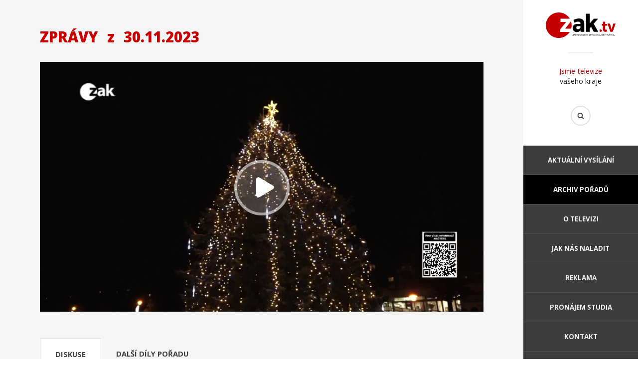

--- FILE ---
content_type: text/html; charset=utf-8
request_url: https://zaktv.cz/archiv/zpravy/8266.html
body_size: 11952
content:
<!DOCTYPE html>
<html>
	<head>
		<meta http-equiv="content-type" content="text/html; charset=utf-8" />
		<meta property="fb:app_id" content="1316950694983809" />
		<meta name="author" content="info@zaktv.cz" />
		<meta name="robots" content="index, follow" />
		<meta name="viewport" content="width=device-width, initial-scale=1">
		<meta name="keywords" content="" />
		<meta name="description" content="" />
		<meta name="msapplication-TileColor" content="#c70000">
		<meta name="msapplication-TileImage" content="/favicon/ms-icon-144x144.png">
		<meta name="theme-color" content="#c70000">
		<meta property="og:title" content="Zprávy z 30.11.2023" />
		<meta property="og:description" content="" />
		<meta property="og:image" content="http://zaktv.cz/epizody/8266-640.jpg" />
		<title>Zprávy z 30.11.2023 | ZAK TV</title>
		<link rel="stylesheet" type="text/css" href="//fonts.googleapis.com/css?family=Montserrat:300,400,700|Open+Sans:300,400,400i,700,700i,800,800i&display=swap&subset=latin-ext" />
		<link rel="stylesheet" type="text/css" href="/jquery/fancybox2/jquery.fancybox.css" />
		<link rel="stylesheet" type="text/css" href="/jquery/aos/aos.css" />
		<link rel="stylesheet" type="text/css" href="/style.css??ver=111" />
		<link rel="stylesheet" type="text/css" href="/reklama.css??ver=101" />
		<link rel="stylesheet" type="text/css" href="/pcztheme.css??ver=001" />
		<link rel="stylesheet" type="text/css" href="/fontawesome.min.css" />
		<link rel="SHORTCUT ICON" type="image/x-icon" href="/obrazky/zaktv_icon_100px.png">
		<link rel="manifest" href="/manifest.json">
		<script type="text/javascript" src="https://www.googletagmanager.com/gtag/js?id=UA-38524292-1" async></script>
		<script type="text/javascript" src="/jquery/jquery-2.1.3.min.js"></script>
		<script type="text/javascript" src="/jquery/jquery.scrollTo.js?ver2"></script>
		<script type="text/javascript" src="/jquery/fancybox2/jquery.fancybox.js"></script>
		<script type="text/javascript" src="/jquery/aos/aos.js"></script>
		<script type="text/javascript" src="/jquery/web.js?ver=102"></script>
		<script type="text/javascript" src="/jquery/lpreklama.js?ver=105"></script>
		<script type="text/javascript" src="//vysilani.zaktv.cz/player.js?ver=101"></script>
		<script type="text/javascript">
			window.dataLayer = window.dataLayer || [];
			function gtag(){dataLayer.push(arguments);}
			gtag('js', new Date());
			gtag('config', 'UA-38524292-1');
		</script>
	</head>
	<body class="desktop">
		<div id="fb-root"></div>
		<div id="container">
			<div id="rightpanel">
				<header>
					<p class="logo"><a href="/"><img src="https://www.plzen.cz/wp-content/brands/zaktv-color.svg" alt="ZAK TV" /></a></p>
					<p class="claim"><span>Jsme televize</span> vašeho kraje</p>
					<form action="/hledat.html" method="get">
						<p class="hledat"><input type="text" name="hledat" /><input type="submit" value="Hledat" /></p>
					</form>
				</header>
				<nav>
					<div><a href="#">Menu</a></div>
					<ul>
						<li><a href="/">Aktuální vysílání</a></li>
						<li class="aktivni"><a href="/archiv.html">Archiv pořadů</a></li>
						<li><a href="/o-televizi.html">O televizi</a></li>
						<li><a href="/jak-nas-naladit.html">Jak nás naladit</a></li>
						<li><a href="/reklama.html">Reklama</a></li>
						<li><a href="/pronajem.html">Pronájem studia</a></li>
						<li><a href="/kontakt.html">Kontakt</a></li>
					</ul>
				</nav>
				<footer>
					<div class="social">
						<a href="https://www.youtube.com/@televizezak" target="_blank" title="Youtube"><i class="fa-brands fa-youtube"></i></a>
						<a href="https://www.facebook.com/tvzak" target="_blank" title="Facebook"><i class="fa-brands fa-facebook"></i></a>
						<a href="https://www.instagram.com/zak_televize/" target="_blank" title="Instagram"><i class="fa-brands fa-instagram"></i></a>
					</div>
					<p>2016 © ZAK TV</p>
					<p>Design by <a href="http://www.b-m.cz/">Beneš &amp; Michl</a></p>
				</footer>
			</div>
			<div id="leftpanel">
				<article>
					<div class="static">
					<div class="fb-share-button" data-href="http://zaktv.cz/archiv/zpravy/8266.html" data-layout="button" data-size="large" data-mobile-iframe="true"><a class="fb-xfbml-parse-ignore" target="_blank" href="https://www.facebook.com/sharer/sharer.php?u=http%3A%2F%2Fzaktv.cz%2Farchiv%2Fzpravy%2F8266.html&amp;src=sdkpreparse">Sdílet</a></div>
							<h1>Zprávy <span>z</span>&nbsp;30.11.2023</h1>
						<div class="epizoda">
							<img src="/epizody/8266.jpg" alt="Zprávy" />
							<a href="#">Přehrát</a>
							<div class="tvvideo" data-poster="/epizody/8266-640.jpg" data-src="//vysilani.zaktv.cz/zak/8266/video.m3u8"></div>
						</div>
					</div>
					<div class="zalozky">
						<div>
						<h3>Diskuse</h3>
							<div class="fb-comments" data-width="100%" data-numposts="10" data-href="http://zaktv.cz/archiv/zpravy/8266.html"></div>
						</div>
						<div class="archiv aktivni">
							<div>
								<h3>Další díly pořadu</h3>
								<a href="/archiv/zpravy/10771.html">
									<img src="/epizody/10771-640.jpg" alt="22.01.2026" />
									<h4>22.01.2026</h4>
								</a>
								<a href="/archiv/zpravy/10767.html">
									<img src="/epizody/10767-640.jpg" alt="21.01.2026" />
									<h4>21.01.2026</h4>
								</a>
								<a href="/archiv/zpravy/10762.html">
									<img src="/epizody/10762-640.jpg" alt="20.01.2026" />
									<h4>20.01.2026</h4>
								</a>
								<a href="/archiv/zpravy/10758.html">
									<img src="/epizody/10758-640.jpg" alt="19.01.2026" />
									<h4>19.01.2026</h4>
								</a>
								<a href="/archiv/zpravy/10754.html">
									<img src="/epizody/10754-640.jpg" alt="16.01.2026" />
									<h4>16.01.2026</h4>
								</a>
								<a href="/archiv/zpravy/10751.html">
									<img src="/epizody/10751-640.jpg" alt="15.01.2026" />
									<h4>15.01.2026</h4>
								</a>
								<a href="/archiv/zpravy/10746.html">
									<img src="/epizody/10746-640.jpg" alt="14.01.2026" />
									<h4>14.01.2026</h4>
								</a>
								<a href="/archiv/zpravy/10743.html">
									<img src="/epizody/10743-640.jpg" alt="13.01.2026" />
									<h4>13.01.2026</h4>
								</a>
								<a href="/archiv/zpravy/10739.html">
									<img src="/epizody/10739-640.jpg" alt="12.01.2026" />
									<h4>12.01.2026</h4>
								</a>
								<a href="/archiv/zpravy/10736.html">
									<img src="/epizody/10736-640.jpg" alt="09.01.2026" />
									<h4>09.01.2026</h4>
								</a>
								<a href="/archiv/zpravy/10731.html">
									<img src="/epizody/10731-640.jpg" alt="08.01.2026" />
									<h4>08.01.2026</h4>
								</a>
								<a href="/archiv/zpravy/10726.html">
									<img src="/epizody/10726-640.jpg" alt="07.01.2026" />
									<h4>07.01.2026</h4>
								</a>
							</div>
					<p class="strankovani"><a class="predchozi" href="?stranka=0">Předchozí</a> <a class="aktivni" href="?stranka=1">1</a> <a href="?stranka=2">2</a> <a href="?stranka=3">3</a> <span>...</span> <a href="?stranka=213">213</a> <a class="dalsi" href="?stranka=2">Další</a></p>
						</div>
					</div>
				</article>
				<nav>
					<div>
						<p>Archiv pořadů</p>
						<ul>
							<li><a href="/archiv/30-let-mestske-policie-plzen.html">30 let Městské policie Plzeň</a></li>
							<li><a href="/archiv/bydleme-bezpecne.html">Bydleme bezpečně</a></li>
							<li><a href="/archiv/dobre-zpravy-z-regionu.html">Dobré zprávy z regionů</a></li>
							<li><a href="/archiv/duel-primator-hejtman.html">Duel Primátor - Hejtman</a></li>
							<li><a href="/archiv/energie-chytre.html">Energie chytře</a></li>
							<li><a href="/archiv/interview.html">Interview</a></li>
							<li><a href="/archiv/jak-zije-karlovarsky-kraj.html">Jak žije Karlovarský kraj</a></li>
							<li><a href="/archiv/jak-zije-plzensky-kraj.html">Jak žije Plzeňský kraj</a></li>
							<li><a href="/archiv/karlovy-vary-v-kostce.html">Karlovy Vary v kostce</a></li>
							<li><a href="/archiv/komercni-reportaze.html">Komerční reportáže</a></li>
							<li><a href="/archiv/krimi-zapad.html">Krimi Západ</a></li>
							<li><a href="/archiv/kultura-a-sport.html">Kultura a sport</a></li>
							<li><a href="/archiv/limberskyho-sajtle.html">Limberskýho šajtle</a></li>
							<li><a href="/archiv/nas-kraj.html">Náš kraj</a></li>
						</ul>
					</div>
					<div>
						<ul>
							<li><a href="/archiv/plzen-v-kostce.html">Plzeň v kostce</a></li>
							<li><a href="/archiv/porady-ve-znakove-reci.html">Pořady ve znakové řeči</a></li>
							<li><a href="/archiv/povolebni-debata-lidru-plzenskeho-kraje.html">Povolební debata lídrů Plzeňského kraje</a></li>
							<li><a href="/archiv/primator-osobne.html">Primátor osobně!</a></li>
							<li><a href="/archiv/primatorka-osobne-karlovy-vary.html">Primátorka osobně - Karlovy Vary</a></li>
							<li><a href="/archiv/predvolebni-debata-volby-2024.html">Předvolební debata - Volby 2024</a></li>
							<li><a href="/archiv/predvolebni-superdebata-lidru-volby-2025.html">Předvolební superdebata lídrů - Volby 2025</a></li>
							<li><a href="/archiv/pribeh-kaolinu.html">Příběh kaolinu</a></li>
							<li><a href="/archiv/pribeh-porcelanu.html">Příběh porcelánu</a></li>
							<li><a href="/archiv/pribehy-ze-zoo.html">Příběhy ze ZOO</a></li>
							<li><a href="/archiv/putovani-v-regionech.html">Putování v regionech</a></li>
							<li><a href="/archiv/rop-jihozapad.html">ROP Jihozápad</a></li>
							<li><a href="/archiv/s-hejtmanem-na-rovinu.html">S hejtmanem na  rovinu</a></li>
							<li><a href="/archiv/s-kamerou-za-skolou.html">S kamerou za školou</a></li>
						</ul>
					</div>
					<div>
						<ul>
							<li><a href="/archiv/sila-energie.html">Síla energie</a></li>
							<li><a href="/archiv/skryte-poklady-architektury.html">Skryté poklady architektury</a></li>
							<li><a href="/archiv/slavnosti-svobody-2020.html">Slavnosti svobody 2020</a></li>
							<li><a href="/archiv/svet-zblizka.html">Svět zblízka</a></li>
							<li><a href="/archiv/sumavske-vodovody-a-kanalizace-a-s.html">Šumavské vodovody a kanalizace a.s.</a></li>
							<li><a href="/archiv/tyden-v-regionech.html">Týden v regionech</a></li>
							<li><a href="/archiv/volebni-duel.html">Volební duel</a></li>
							<li><a href="/archiv/westcast.html">WestCast</a></li>
							<li><a href="/archiv/za-usima.html">Za ušima</a></li>
							<li><a href="/archiv/zapadocesky-talir.html">Západočeský talíř</a></li>
							<li><a href="/archiv/zpravodajsky-expres.html">Zpravodajský expres</a></li>
							<li><a href="/archiv/zpravy.html">Zprávy</a></li>
							<li><a href="/archiv/ztraty-a-nalezy.html">Ztráty a nálezy</a></li>
							<li><a href="/archiv/zivot-na-pokracovani.html">Život na pokračování</a></li>
						</ul>
					</div>
					<div>
						<p>O televizi</p>
						<ul>
							<li><a href="/">Aktuální vysílání</a></li>
							<li><a href="/novinky.html">Archiv novinek</a></li>
							<li><a href="/o-televizi.html">O televizi</a></li>
							<li><a href="/jak-nas-naladit.html">Jak nás naladit</a></li>
							<li><a href="/reklama.html">Reklama</a></li>
							<li><a href="/pronajem.html">Pronájem studia</a></li>
							<li><a href="/kontakt.html">Kontakt</a></li>
						</ul>
					</div>
				</nav>
				<footer>
					<div class="social">
						<a href="https://www.youtube.com/@televizezak" target="_blank" title="Youtube"><i class="fa-brands fa-youtube"></i></a>
						<a href="https://www.facebook.com/tvzak" target="_blank" title="Facebook"><i class="fa-brands fa-facebook"></i></a>
						<a href="https://www.instagram.com/zak_televize/" target="_blank" title="Instagram"><i class="fa-brands fa-instagram"></i></a>
					</div>
					<p>2016 © ZAK TV</p>
					<p>Design by <a href="http://www.b-m.cz/">Beneš &amp; Michl</a></p>
				</footer>
			</div>
		</div>
	</body>
</html>
